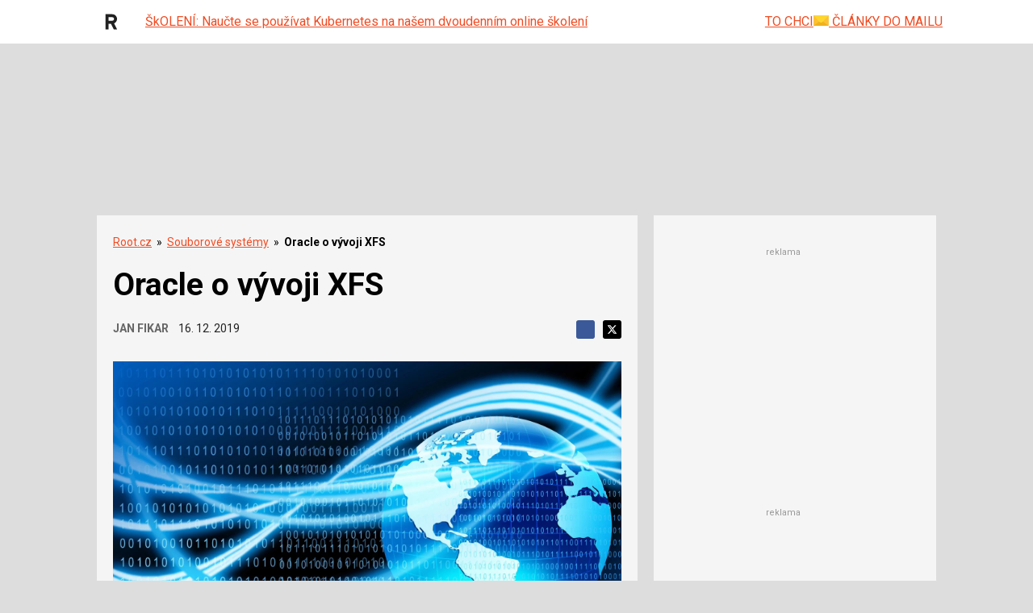

--- FILE ---
content_type: text/html; charset=utf-8
request_url: https://www.google.com/recaptcha/api2/aframe
body_size: 183
content:
<!DOCTYPE HTML><html><head><meta http-equiv="content-type" content="text/html; charset=UTF-8"></head><body><script nonce="x2gTDm48RRgDLnlbWhhbtA">/** Anti-fraud and anti-abuse applications only. See google.com/recaptcha */ try{var clients={'sodar':'https://pagead2.googlesyndication.com/pagead/sodar?'};window.addEventListener("message",function(a){try{if(a.source===window.parent){var b=JSON.parse(a.data);var c=clients[b['id']];if(c){var d=document.createElement('img');d.src=c+b['params']+'&rc='+(localStorage.getItem("rc::a")?sessionStorage.getItem("rc::b"):"");window.document.body.appendChild(d);sessionStorage.setItem("rc::e",parseInt(sessionStorage.getItem("rc::e")||0)+1);localStorage.setItem("rc::h",'1769365814279');}}}catch(b){}});window.parent.postMessage("_grecaptcha_ready", "*");}catch(b){}</script></body></html>